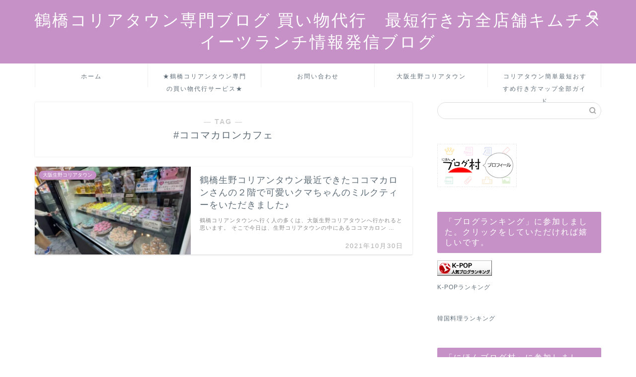

--- FILE ---
content_type: text/html; charset=UTF-8
request_url: https://koreatown-fun.com/tag/%E3%82%B3%E3%82%B3%E3%83%9E%E3%82%AB%E3%83%AD%E3%83%B3%E3%82%AB%E3%83%95%E3%82%A7/
body_size: 10175
content:
<!DOCTYPE html><html lang="ja"><head prefix="og: http://ogp.me/ns# fb: http://ogp.me/ns/fb# article: http://ogp.me/ns/article#"><meta charset="utf-8"><meta http-equiv="X-UA-Compatible" content="IE=edge"><meta name="viewport" content="width=device-width, initial-scale=1"><meta property="og:type" content="blog"><meta property="og:title" content="#ココマカロンカフェタグの記事一覧｜コリアタウン専門ブログ　買い物代行・最短行き方全店舗キムチスイーツランチ情報発信ブログ"><meta property="og:url" content="https://koreatown-fun.com/tag/%e3%82%b3%e3%82%b3%e3%83%9e%e3%82%ab%e3%83%ad%e3%83%b3/"><meta property="og:image" content="https://koreatown-fun.com/wp-content/uploads/2021/10/3.jpg"><meta property="og:site_name" content="コリアタウン専門ブログ　買い物代行・最短行き方全店舗キムチスイーツランチ情報発信ブログ"><meta property="fb:admins" content=""><meta name="twitter:card" content="summary"><link rel="shortcut icon" href="https://koreatown-fun.com/wp-content/themes/jin/favicon.ico"><link rel="canonical" href="https://koreatown-fun.com"><link media="all" href="https://koreatown-fun.com/wp-content/cache/autoptimize/css/autoptimize_f65e52a11acb51d66652b0ffc73d375d.css" rel="stylesheet"><title>【#ココマカロンカフェ】タグの記事一覧｜コリアタウン専門ブログ　買い物代行・最短行き方全店舗キムチスイーツランチ情報発信ブログ</title><meta name='robots' content='max-image-preview:large' /><link rel='dns-prefetch' href='//webfonts.xserver.jp' /><link rel='dns-prefetch' href='//cdnjs.cloudflare.com' /><link href='https://www.googletagservices.com' rel='preconnect' /><link href='https://use.fontawesome.com' rel='preconnect' /><link href='https://www.google-analytics.com' rel='preconnect' /><link href='https://pagead2.googlesyndication.com' rel='preconnect' /><link rel="alternate" type="application/rss+xml" title="コリアタウン専門ブログ　買い物代行・最短行き方全店舗キムチスイーツランチ情報発信ブログ &raquo; フィード" href="https://koreatown-fun.com/feed/" /><link rel="alternate" type="application/rss+xml" title="コリアタウン専門ブログ　買い物代行・最短行き方全店舗キムチスイーツランチ情報発信ブログ &raquo; コメントフィード" href="https://koreatown-fun.com/comments/feed/" /><link rel="alternate" type="application/rss+xml" title="コリアタウン専門ブログ　買い物代行・最短行き方全店舗キムチスイーツランチ情報発信ブログ &raquo; #ココマカロンカフェ タグのフィード" href="https://koreatown-fun.com/tag/%e3%82%b3%e3%82%b3%e3%83%9e%e3%82%ab%e3%83%ad%e3%83%b3%e3%82%ab%e3%83%95%e3%82%a7/feed/" /><link rel='stylesheet' id='swiper-style-css' href='https://cdnjs.cloudflare.com/ajax/libs/Swiper/4.0.7/css/swiper.min.css?ver=6.9' type='text/css' media='all' /> <script type="text/javascript" async='async' id="jquery-core-js" data-type="lazy" data-src="https://koreatown-fun.com/wp-includes/js/jquery/jquery.min.js?ver=3.7.1"></script> <script defer type="text/javascript" src="https://koreatown-fun.com/wp-includes/js/jquery/jquery-migrate.min.js?ver=3.4.1" id="jquery-migrate-js"></script> <script defer type="text/javascript" src="//webfonts.xserver.jp/js/xserverv3.js?fadein=0&amp;ver=2.0.9" id="typesquare_std-js"></script> <link rel="https://api.w.org/" href="https://koreatown-fun.com/wp-json/" /><link rel="alternate" title="JSON" type="application/json" href="https://koreatown-fun.com/wp-json/wp/v2/tags/622" /> <noscript><style>.lazyload[data-src]{display:none !important;}</style></noscript>  <script defer src="https://www.googletagmanager.com/gtag/js?id=G-38DKN854Y7"></script> <script>window.dataLayer = window.dataLayer || [];
  function gtag(){dataLayer.push(arguments);}
  gtag('js', new Date());

  gtag('config', 'G-38DKN854Y7');</script> </script> <script async
     crossorigin="anonymous" data-type="lazy" data-src="https://pagead2.googlesyndication.com/pagead/js/adsbygoogle.js?client=ca-pub-9078817548914057"></script> <meta name="google-site-verification" content="0dct6yeJQnDFduzSJJSvb9puo6YarRRDkls4rmZWtGc" /></head><body class="archive tag tag-622 wp-theme-jin" id="nofont-style"><div id="wrapper"><div id="scroll-content" class="animate-off"><div id="header-box" class="tn_on header-box animate-off"><div id="header" class="header-type2 header animate-off"><div id="site-info" class="ef"> <span class="tn-logo-size"><a href='https://koreatown-fun.com/' title='コリアタウン専門ブログ　買い物代行・最短行き方全店舗キムチスイーツランチ情報発信ブログ' rel='home'>鶴橋コリアタウン専門ブログ 買い物代行　最短行き方全店舗キムチスイーツランチ情報発信ブログ</a></span></div><div id="headmenu"> <span class="headsns tn_sns_off"> <span class="twitter"><a href="#"><i class="jic-type jin-ifont-twitter" aria-hidden="true"></i></a></span> <span class="jin-contact"> <a href="https://koreatown-fun.com/otoiawase/"><i class="jic-type jin-ifont-mail" aria-hidden="true"></i></a> </span> </span> <span class="headsearch tn_search_on"><form class="search-box" role="search" method="get" id="searchform" action="https://koreatown-fun.com/"> <input type="search" placeholder="" class="text search-text" value="" name="s" id="s"> <input type="submit" id="searchsubmit" value="&#xe931;"></form> </span></div></div></div><div id="nav-container" class="header-style3-animate animate-off"><div id="drawernav2" class="ef"><nav class="fixed-content"><ul class="menu-box"><li class="menu-item menu-item-type-custom menu-item-object-custom menu-item-home menu-item-245"><a href="https://koreatown-fun.com">ホーム</a></li><li class="menu-item menu-item-type-post_type menu-item-object-page menu-item-has-children menu-item-6382"><a href="https://koreatown-fun.com/kaimonodaikou/">★鶴橋コリアンタウン専門の買い物代行サービス★</a><ul class="sub-menu"><li class="menu-item menu-item-type-taxonomy menu-item-object-category menu-item-850"><a href="https://koreatown-fun.com/category/osaka-ikunokoreatown/koreatown-syuuhen/">コリアタウン周辺情報</a></li></ul></li><li class="menu-item menu-item-type-custom menu-item-object-custom menu-item-250"><a href="https://koreatown-fun.com/otoiawase/">お問い合わせ</a></li><li class="menu-item menu-item-type-taxonomy menu-item-object-category menu-item-has-children menu-item-844"><a href="https://koreatown-fun.com/category/osaka-ikunokoreatown/">大阪生野コリアタウン</a><ul class="sub-menu"><li class="menu-item menu-item-type-taxonomy menu-item-object-category menu-item-848"><a href="https://koreatown-fun.com/category/osaka-ikunokoreatown/koreatown-shokuji-lunchi/">最新コリアタウンのランチ・カフェ・食べ歩き</a></li><li class="menu-item menu-item-type-taxonomy menu-item-object-category menu-item-849"><a href="https://koreatown-fun.com/category/osaka-ikunokoreatown/koreatown-takeout/">最新コリアンタウンのお買い物参考情報</a></li><li class="menu-item menu-item-type-taxonomy menu-item-object-category menu-item-1235"><a href="https://koreatown-fun.com/category/osaka-ikunokoreatown/joukyuu-tizu-map-guide/">大阪生野ｺﾘｱﾀｳﾝﾏｯﾌﾟ・ﾄｲﾚ・休憩情報（重要！！）</a></li><li class="menu-item menu-item-type-taxonomy menu-item-object-category menu-item-1224"><a href="https://koreatown-fun.com/category/osaka-ikunokoreatown/koreatown-konzathujoukyou/">混雑状況・定休日・営業時間</a></li></ul></li><li class="menu-item menu-item-type-taxonomy menu-item-object-category menu-item-847"><a href="https://koreatown-fun.com/category/osaka-ikunokoreatown/koreatown-access-ikikata-densha/"><span><i class="コリアタウンへのアクセス方法です。" aria-hidden="true"></i></span>コリアタウン簡単最短おすすめ行き方マップ全部ガイド</a></li></ul></nav></div></div><div class="clearfix"></div><div id="contents"><main id="main-contents" class="main-contents article_style1 animate-off" itemscope itemtype="https://schema.org/Blog"><section class="cps-post-box hentry"><header class="archive-post-header"> <span class="archive-title-sub ef">― TAG ―</span><h1 class="archive-title entry-title" itemprop="headline">#ココマカロンカフェ</h1><div class="cps-post-meta vcard"> <span class="writer fn" itemprop="author" itemscope itemtype="https://schema.org/Person"><span itemprop="name">コリアタウンのファン</span></span></div></header></section><section class="entry-content archive-box"><div class="toppost-list-box-simple"><div class="post-list basicstyle"><article class="post-list-item" itemscope itemtype="https://schema.org/BlogPosting"> <a class="post-list-link" rel="bookmark" href="https://koreatown-fun.com/2021/10/30/kokomacaron2f/" itemprop='mainEntityOfPage'><div class="post-list-inner"><div class="post-list-thumb" itemprop="image" itemscope itemtype="https://schema.org/ImageObject"> <img src="https://koreatown-fun.com/wp-content/uploads/2021/10/3.10.30ココマカロン動画_Moment6-640x360.jpg" class="attachment-small_size size-small_size wp-post-image" alt="ココマカロンミルクティー" width ="314" height ="176" decoding="async" fetchpriority="high" /><meta itemprop="url" content="https://koreatown-fun.com/wp-content/uploads/2021/10/3.10.30ココマカロン動画_Moment6-640x360.jpg"><meta itemprop="width" content="480"><meta itemprop="height" content="270"> <span class="post-list-cat category-osaka-ikunokoreatown" style="background-color:!important;" itemprop="keywords">大阪生野コリアタウン</span></div><div class="post-list-meta vcard"><h2 class="post-list-title entry-title" itemprop="headline">鶴橋生野コリアンタウン最近できたココマカロンさんの２階で可愛いクマちゃんのミルクティーをいただきました♪</h2> <span class="post-list-date date ef updated" itemprop="datePublished dateModified" datetime="2021-10-30" content="2021-10-30">2021年10月30日</span> <span class="writer fn" itemprop="author" itemscope itemtype="https://schema.org/Person"><span itemprop="name">コリアタウンのファン</span></span><div class="post-list-publisher" itemprop="publisher" itemscope itemtype="https://schema.org/Organization"> <span itemprop="logo" itemscope itemtype="https://schema.org/ImageObject"> <span itemprop="url"></span> </span> <span itemprop="name">コリアタウン専門ブログ　買い物代行・最短行き方全店舗キムチスイーツランチ情報発信ブログ</span></div> <span class="post-list-desc" itemprop="description"> 鶴橋コリアンタウンへ行く人の多くは、大阪生野コリアタウンへ行かれると思います。  そこで今日は、生野コリアタウンの中にあるココマカロン&nbsp;…</span></div></div> </a></article><section class="pager-top"></section></div></div></section></main><div id="sidebar" class="sideber sidebar_style2 animate-off" role="complementary" itemscope itemtype="https://schema.org/WPSideBar"><div id="search-2" class="widget widget_search"><form class="search-box" role="search" method="get" id="searchform" action="https://koreatown-fun.com/"> <input type="search" placeholder="" class="text search-text" value="" name="s" id="s"> <input type="submit" id="searchsubmit" value="&#xe931;"></form></div><div id="text-13" class="widget widget_text"><div class="textwidget"><p><a href="https://blogmura.com/profiles/11111567?p_cid=11111567"><noscript><img decoding="async" src="https://blogparts.blogmura.com/parts_image/user/pv11111567.gif" alt="PVアクセスランキング にほんブログ村" /></noscript><img class="lazyload" decoding="async" src='data:image/svg+xml,%3Csvg%20xmlns=%22http://www.w3.org/2000/svg%22%20viewBox=%220%200%20210%20140%22%3E%3C/svg%3E' data-src="https://blogparts.blogmura.com/parts_image/user/pv11111567.gif" alt="PVアクセスランキング にほんブログ村" /></a></p></div></div><div id="text-11" class="widget widget_text"><div class="widgettitle ef">「ブログランキング」に参加しました。クリックをしていただければ嬉しいです。</div><div class="textwidget"><p><a href="https://blog.with2.net/link/?id=2070287&amp;cid=1158"><noscript><img decoding="async" title="K-POPランキング" src="https://blog.with2.net/img/banner/c/banner_1/br_c_1158_1.gif" width="110" height="31" /></noscript><img class="lazyload" decoding="async" title="K-POPランキング" src='data:image/svg+xml,%3Csvg%20xmlns=%22http://www.w3.org/2000/svg%22%20viewBox=%220%200%20110%2031%22%3E%3C/svg%3E' data-src="https://blog.with2.net/img/banner/c/banner_1/br_c_1158_1.gif" width="110" height="31" /></a><br /> <a style="font-size: 0.9em;" href="https://blog.with2.net/link/?id=2070287&amp;cid=1158">K-POPランキング</a><br /> <a href="https://blog.with2.net/link/?id=2070287&amp;cid=2364"><noscript><img decoding="async" title="韓国料理ランキング" src="https://blog.with2.net/img/banner/c/banner_1/br_c_2364_1.gif" width="110" height="31" /></noscript><img class="lazyload" decoding="async" title="韓国料理ランキング" src='data:image/svg+xml,%3Csvg%20xmlns=%22http://www.w3.org/2000/svg%22%20viewBox=%220%200%20110%2031%22%3E%3C/svg%3E' data-src="https://blog.with2.net/img/banner/c/banner_1/br_c_2364_1.gif" width="110" height="31" /></a><br /> <a style="font-size: 0.9em;" href="https://blog.with2.net/link/?id=2070287&amp;cid=2364">韓国料理ランキング</a></p></div></div><div id="text-12" class="widget widget_text"><div class="widgettitle ef">「にほんブログ村」に参加しました。クリックをしていただければありがたいです。</div><div class="textwidget"><p><a href="https://entertainments.blogmura.com/bts/ranking/in?p_cid=11111567" target="_blank"><noscript><img decoding="async" src="https://b.blogmura.com/original/1189473" width="180" height="240" border="0" alt="にほんブログ村 芸能ブログ 防弾少年団へ" /></noscript><img class="lazyload" decoding="async" src='data:image/svg+xml,%3Csvg%20xmlns=%22http://www.w3.org/2000/svg%22%20viewBox=%220%200%20180%20240%22%3E%3C/svg%3E' data-src="https://b.blogmura.com/original/1189473" width="180" height="240" border="0" alt="にほんブログ村 芸能ブログ 防弾少年団へ" /></a><br /><a href="https://entertainments.blogmura.com/bts/ranking/in?p_cid=11111567" target="_blank">にほんブログ村</a></p></div></div><div id="widget-profile-3" class="widget widget-profile"><div class="my-profile"><div class="myjob">コリアタウン専門の情報ガイドブログ</div><div class="myname">コリアタウン専門のファン情報発信ブログ</div><div class="my-profile-thumb"> <a href="https://koreatown-fun.com/2021/10/30/kokomacaron2f/"><noscript><img src="https://koreatown-fun.com/wp-content/uploads/2021/11/プロフ画像-150x150.jpg" alt="コリアタウンのファン情報発信ブログ" width="110" height="110" /></noscript><img class="lazyload" src='data:image/svg+xml,%3Csvg%20xmlns=%22http://www.w3.org/2000/svg%22%20viewBox=%220%200%20110%20110%22%3E%3C/svg%3E' data-src="https://koreatown-fun.com/wp-content/uploads/2021/11/プロフ画像-150x150.jpg" alt="コリアタウンのファン情報発信ブログ" width="110" height="110" /></a></div><div class="myintro">会社員をしていますが、
趣味で大好きなコリアタウンの情報をブログやYouTubeで発信したり、仕入代行をしたりしています。
資格：簿記1級、ビジネス実務法務2級、電卓1級、ファイナンシャルプランナー3級など
コリアタウン行きたい人に、電車行き方、ランチ、スイーツ、韓流、食べ歩き、入口から出口までのお店全店マップ、トイレ位置情報までをアップしたコリアタウン専門ブログです。
お役に立てればいいなぁと思っています。
毎日驚くほどたくさんの方がブログを見に来てくださっていますが、お役にたてているのか心配になる日々です。
どうしてもの方には買い物代行もあります。
お気軽にお問合せからメールください。
YouTubeにチャンネル登録していただけると、自分自身のはげみにもなりますので、登録していただけると嬉しいです♪これからも頑張っていきますので、よろしくお願い致します。
お店情報や新メニュー、おすすめをこのブログに載せたい方は、無料ですのでお気軽にお問い合わせからご連絡ください。
YouTube登録→https://www.youtube.com/channel/UCqqGYeV0BbdkXwJLGZCDdNg?sub_confirmation=1</div></div></div><div id="recent-posts-2" class="widget widget_recent_entries"><div class="widgettitle ef">最近の投稿</div><ul><li> <a href="https://koreatown-fun.com/2023/05/12/jonnoyataimura-10enpan/">【新店】ジョンノ屋台村で１０円パンをテイクアウトしました♪</a></li><li> <a href="https://koreatown-fun.com/2023/05/10/ichigoame-strawberryfetish/">いちご飴専門店のストロベリーフェチさんで持ち帰り厳禁のトロトロパリパリの美味しいいちごぶどう飴を食べ歩き♪</a></li><li> <a href="https://koreatown-fun.com/2023/04/11/2023-4nokonzatu-hitogomi-iriguchideguchi/">２０２３年４月大阪生野コリアタウン朝の入口から出口はどんな感じ？</a></li><li> <a href="https://koreatown-fun.com/2022/08/25/koreatownsweetpojagi/">夏のコリアタウンで滑り落ちそうなクマちゃんを思わず手で！！限定１０色のメロンのペッソルを堪能してきました♪</a></li><li> <a href="https://koreatown-fun.com/2023/05/12/kaimonodaikou-tsuruhashikoeantown/">【買い物代行】久しぶりに鶴橋ガード下コリアンタウンへ買い物代行してきました♪</a></li></ul></div><div id="recent-comments-2" class="widget widget_recent_comments"><div class="widgettitle ef">最近のコメント</div><ul id="recentcomments"></ul></div><div id="archives-2" class="widget widget_archive"><div class="widgettitle ef">アーカイブ</div><ul><li><a href='https://koreatown-fun.com/2023/05/'>2023年5月</a></li><li><a href='https://koreatown-fun.com/2023/04/'>2023年4月</a></li><li><a href='https://koreatown-fun.com/2022/08/'>2022年8月</a></li><li><a href='https://koreatown-fun.com/2022/06/'>2022年6月</a></li><li><a href='https://koreatown-fun.com/2022/04/'>2022年4月</a></li><li><a href='https://koreatown-fun.com/2022/03/'>2022年3月</a></li><li><a href='https://koreatown-fun.com/2022/02/'>2022年2月</a></li><li><a href='https://koreatown-fun.com/2021/12/'>2021年12月</a></li><li><a href='https://koreatown-fun.com/2021/11/'>2021年11月</a></li><li><a href='https://koreatown-fun.com/2021/10/'>2021年10月</a></li><li><a href='https://koreatown-fun.com/2021/09/'>2021年9月</a></li><li><a href='https://koreatown-fun.com/2021/08/'>2021年8月</a></li><li><a href='https://koreatown-fun.com/2021/07/'>2021年7月</a></li><li><a href='https://koreatown-fun.com/2021/06/'>2021年6月</a></li><li><a href='https://koreatown-fun.com/2021/05/'>2021年5月</a></li><li><a href='https://koreatown-fun.com/2021/04/'>2021年4月</a></li><li><a href='https://koreatown-fun.com/2021/03/'>2021年3月</a></li></ul></div><div id="categories-2" class="widget widget_categories"><div class="widgettitle ef">カテゴリー</div><ul><li class="cat-item cat-item-238"><a href="https://koreatown-fun.com/category/osaka-ikunokoreatown/hanryuushop/">【最新】韓流ｼｮｯﾌﾟ一覧</a></li><li class="cat-item cat-item-3"><a href="https://koreatown-fun.com/category/osaka-ikunokoreatown/koreatown-syuuhen/">コリアタウン周辺情報</a></li><li class="cat-item cat-item-6"><a href="https://koreatown-fun.com/category/osaka-ikunokoreatown/koreatown-access-ikikata-densha/">コリアタウン簡単最短おすすめ行き方マップ全部ガイド</a></li><li class="cat-item cat-item-13"><a href="https://koreatown-fun.com/category/osaka-ikunokoreatown/">大阪生野コリアタウン</a></li><li class="cat-item cat-item-190"><a href="https://koreatown-fun.com/category/osaka-ikunokoreatown/joukyuu-tizu-map-guide/">大阪生野ｺﾘｱﾀｳﾝﾏｯﾌﾟ・ﾄｲﾚ・休憩情報（重要！！）</a></li><li class="cat-item cat-item-1"><a href="https://koreatown-fun.com/category/osaka-ikunokoreatown/koreatown-shokuji-lunchi/">最新コリアタウンのランチ・カフェ・食べ歩き</a></li><li class="cat-item cat-item-2"><a href="https://koreatown-fun.com/category/osaka-ikunokoreatown/koreatown-takeout/">最新コリアンタウンのお買い物参考情報</a></li><li class="cat-item cat-item-5"><a href="https://koreatown-fun.com/category/osaka-ikunokoreatown/koreatown-konzathujoukyou/">混雑状況・定休日・営業時間</a></li></ul></div></div></div><div class="clearfix"></div><div id="breadcrumb" class="footer_type2"><ul itemscope itemtype="https://schema.org/BreadcrumbList"><div class="page-top-footer"><a class="totop"><i class="jic jin-ifont-arrowtop"></i></a></div><li itemprop="itemListElement" itemscope itemtype="https://schema.org/ListItem"> <a href="https://koreatown-fun.com/" itemid="https://koreatown-fun.com/" itemscope itemtype="https://schema.org/Thing" itemprop="item"> <i class="jic jin-ifont-home space-i" aria-hidden="true"></i><span itemprop="name">HOME</span> </a><meta itemprop="position" content="1"></li><li itemprop="itemListElement" itemscope itemtype="https://schema.org/ListItem"><i class="jic jin-ifont-arrow space" aria-hidden="true"></i><span itemprop="name">#ココマカロンカフェ</span><meta itemprop="position" content="2"></li></ul></div><footer role="contentinfo" itemscope itemtype="https://schema.org/WPFooter"><div id="footer-widget-area" class="footer_style2 footer_type2"><div id="footer-widget-box"><div id="footer-widget-left"></div><div id="footer-widget-center"></div><div id="footer-widget-right"><div id="tag_cloud-4" class="footer-widget widget_tag_cloud"><div class="widgettitle ef">タグ</div><div class="tagcloud"><a href="https://koreatown-fun.com/tag/%e3%82%b3%e3%83%aa%e3%82%a2%e3%82%bf%e3%82%a6%e3%83%b3-2/" class="tag-cloud-link tag-link-67 tag-link-position-1" style="font-size: 12.245901639344pt;" aria-label="#コリアタウン (13個の項目)">#コリアタウン</a> <a href="https://koreatown-fun.com/tag/%e3%82%b3%e3%83%aa%e3%82%a2%e3%82%bf%e3%82%a6%e3%83%b3%e3%81%8a%e5%be%97/" class="tag-cloud-link tag-link-375 tag-link-position-2" style="font-size: 8.8032786885246pt;" aria-label="#コリアタウンお得 (6個の項目)">#コリアタウンお得</a> <a href="https://koreatown-fun.com/tag/%e3%82%b3%e3%83%aa%e3%82%a2%e3%82%bf%e3%82%a6%e3%83%b3%e3%82%ac%e3%82%a4%e3%83%89/" class="tag-cloud-link tag-link-611 tag-link-position-3" style="font-size: 14.196721311475pt;" aria-label="#コリアタウンガイド (20個の項目)">#コリアタウンガイド</a> <a href="https://koreatown-fun.com/tag/%e3%82%b3%e3%83%aa%e3%82%a2%e3%82%bf%e3%82%a6%e3%83%b3%e3%82%b3%e3%83%ad%e3%83%8a/" class="tag-cloud-link tag-link-614 tag-link-position-4" style="font-size: 13.16393442623pt;" aria-label="#コリアタウンコロナ (16個の項目)">#コリアタウンコロナ</a> <a href="https://koreatown-fun.com/tag/%e3%82%b3%e3%83%aa%e3%82%a2%e3%82%bf%e3%82%a6%e3%83%b3%e3%83%a9%e3%83%b3%e3%83%81/" class="tag-cloud-link tag-link-612 tag-link-position-5" style="font-size: 9.9508196721311pt;" aria-label="#コリアタウンランチ (8個の項目)">#コリアタウンランチ</a> <a href="https://koreatown-fun.com/tag/%e3%82%b3%e3%83%aa%e3%82%a2%e3%82%bf%e3%82%a6%e3%83%b3%e4%ba%ba/" class="tag-cloud-link tag-link-404 tag-link-position-6" style="font-size: 12.245901639344pt;" aria-label="#コリアタウン人 (13個の項目)">#コリアタウン人</a> <a href="https://koreatown-fun.com/tag/%e3%82%b3%e3%83%aa%e3%82%a2%e3%82%bf%e3%82%a6%e3%83%b3%e5%ba%97/" class="tag-cloud-link tag-link-613 tag-link-position-7" style="font-size: 12.245901639344pt;" aria-label="#コリアタウン店 (13個の項目)">#コリアタウン店</a> <a href="https://koreatown-fun.com/tag/%e3%82%b3%e3%83%aa%e3%82%a2%e3%82%bf%e3%82%a6%e3%83%b3%e8%b2%b7%e3%81%84%e7%89%a9/" class="tag-cloud-link tag-link-490 tag-link-position-8" style="font-size: 13.508196721311pt;" aria-label="#コリアタウン買い物 (17個の項目)">#コリアタウン買い物</a> <a href="https://koreatown-fun.com/tag/%e3%82%b3%e3%83%aa%e3%82%a2%e3%83%b3%e3%82%bf%e3%82%a6%e3%83%b3/" class="tag-cloud-link tag-link-66 tag-link-position-9" style="font-size: 10.524590163934pt;" aria-label="#コリアンタウン (9個の項目)">#コリアンタウン</a> <a href="https://koreatown-fun.com/tag/%e3%82%b3%e3%83%aa%e3%82%a2%e3%83%b3%e3%82%bf%e3%82%a6%e3%83%b3%e3%81%8a%e5%9c%9f%e7%94%a3/" class="tag-cloud-link tag-link-172 tag-link-position-10" style="font-size: 20.852459016393pt;" aria-label="#コリアンタウンお土産 (78個の項目)">#コリアンタウンお土産</a> <a href="https://koreatown-fun.com/tag/%e3%82%b3%e3%83%aa%e3%82%a2%e3%83%b3%e3%82%bf%e3%82%a6%e3%83%b3%e3%82%ac%e3%82%a4%e3%83%89/" class="tag-cloud-link tag-link-175 tag-link-position-11" style="font-size: 20.967213114754pt;" aria-label="#コリアンタウンガイド (81個の項目)">#コリアンタウンガイド</a> <a href="https://koreatown-fun.com/tag/%e3%82%b3%e3%83%aa%e3%82%a2%e3%83%b3%e3%82%bf%e3%82%a6%e3%83%b3%e3%83%96%e3%83%ad%e3%82%b0/" class="tag-cloud-link tag-link-113 tag-link-position-12" style="font-size: 14.885245901639pt;" aria-label="#コリアンタウンブログ (23個の項目)">#コリアンタウンブログ</a> <a href="https://koreatown-fun.com/tag/%e3%82%b3%e3%83%aa%e3%82%a2%e3%83%b3%e3%82%bf%e3%82%a6%e3%83%b3%e5%88%9d%e3%82%81%e3%81%a6/" class="tag-cloud-link tag-link-176 tag-link-position-13" style="font-size: 20.852459016393pt;" aria-label="#コリアンタウン初めて (78個の項目)">#コリアンタウン初めて</a> <a href="https://koreatown-fun.com/tag/%e3%82%b3%e3%83%aa%e3%82%a2%e3%83%b3%e3%82%bf%e3%82%a6%e3%83%b3%e9%a3%9f%e3%81%b9%e6%ad%a9%e3%81%8d/" class="tag-cloud-link tag-link-174 tag-link-position-14" style="font-size: 20.622950819672pt;" aria-label="#コリアンタウン食べ歩き (75個の項目)">#コリアンタウン食べ歩き</a> <a href="https://koreatown-fun.com/tag/%e3%82%b3%e3%83%aa%e3%82%a2%e3%83%b3%e3%82%bf%e3%82%a6%e3%83%b3%e9%b6%b4%e6%a9%8b/" class="tag-cloud-link tag-link-173 tag-link-position-15" style="font-size: 21.196721311475pt;" aria-label="#コリアンタウン鶴橋 (84個の項目)">#コリアンタウン鶴橋</a> <a href="https://koreatown-fun.com/tag/%e3%82%b3%e3%83%ad%e3%83%8a%e3%82%b3%e3%83%aa%e3%82%a2%e3%83%b3%e3%82%bf%e3%82%a6%e3%83%b3/" class="tag-cloud-link tag-link-70 tag-link-position-16" style="font-size: 10.983606557377pt;" aria-label="#コロナコリアンタウン (10個の項目)">#コロナコリアンタウン</a> <a href="https://koreatown-fun.com/tag/%e5%a4%a7%e9%98%aa%e3%82%b3%e3%83%aa%e3%82%a2%e3%82%bf%e3%82%a6%e3%83%b3/" class="tag-cloud-link tag-link-675 tag-link-position-17" style="font-size: 11.44262295082pt;" aria-label="#大阪コリアタウン (11個の項目)">#大阪コリアタウン</a> <a href="https://koreatown-fun.com/tag/%e5%a4%a7%e9%98%aa%e3%82%b3%e3%83%aa%e3%82%a2%e3%83%b3%e3%82%bf%e3%82%a6%e3%83%b3/" class="tag-cloud-link tag-link-69 tag-link-position-18" style="font-size: 13.508196721311pt;" aria-label="#大阪コリアンタウン (17個の項目)">#大阪コリアンタウン</a> <a href="https://koreatown-fun.com/tag/%e5%be%a1%e5%b9%b8%e9%80%9a/" class="tag-cloud-link tag-link-72 tag-link-position-19" style="font-size: 22pt;" aria-label="#御幸通 (98個の項目)">#御幸通</a> <a href="https://koreatown-fun.com/tag/%e6%a1%83%e8%b0%b7-2/" class="tag-cloud-link tag-link-42 tag-link-position-20" style="font-size: 8.8032786885246pt;" aria-label="#桃谷 (6個の項目)">#桃谷</a> <a href="https://koreatown-fun.com/tag/%e7%94%9f%e9%87%8e/" class="tag-cloud-link tag-link-737 tag-link-position-21" style="font-size: 9.3770491803279pt;" aria-label="#生野 (7個の項目)">#生野</a> <a href="https://koreatown-fun.com/tag/%e7%94%9f%e9%87%8e%e3%82%b3%e3%83%aa%e3%82%a2%e3%82%bf%e3%82%a6%e3%83%b3/" class="tag-cloud-link tag-link-71 tag-link-position-22" style="font-size: 18.672131147541pt;" aria-label="#生野コリアタウン (50個の項目)">#生野コリアタウン</a> <a href="https://koreatown-fun.com/tag/%e7%94%9f%e9%87%8e%e3%82%b3%e3%83%aa%e3%82%a2%e3%83%b3%e3%82%bf%e3%82%a6%e3%83%b3/" class="tag-cloud-link tag-link-68 tag-link-position-23" style="font-size: 13.967213114754pt;" aria-label="#生野コリアンタウン (19個の項目)">#生野コリアンタウン</a> <a href="https://koreatown-fun.com/tag/%e9%b6%b4%e6%a9%8b-2/" class="tag-cloud-link tag-link-41 tag-link-position-24" style="font-size: 20.967213114754pt;" aria-label="#鶴橋 (80個の項目)">#鶴橋</a> <a href="https://koreatown-fun.com/tag/%e9%b6%b4%e6%a9%8b%e3%82%b3%e3%83%aa%e3%82%a2%e3%82%bf%e3%82%a6%e3%83%b3/" class="tag-cloud-link tag-link-221 tag-link-position-25" style="font-size: 19.360655737705pt;" aria-label="#鶴橋コリアタウン (58個の項目)">#鶴橋コリアタウン</a> <a href="https://koreatown-fun.com/tag/%e9%b6%b4%e6%a9%8b%e3%82%b3%e3%83%aa%e3%82%a2%e3%83%b3%e3%82%bf%e3%82%a6%e3%83%b3/" class="tag-cloud-link tag-link-65 tag-link-position-26" style="font-size: 14.196721311475pt;" aria-label="#鶴橋コリアンタウン (20個の項目)">#鶴橋コリアンタウン</a> <a href="https://koreatown-fun.com/tag/%e9%b6%b4%e6%a9%8b%ef%bd%ba%ef%be%98%ef%bd%b1%ef%be%80%ef%bd%b3%ef%be%9d/" class="tag-cloud-link tag-link-214 tag-link-position-27" style="font-size: 8.8032786885246pt;" aria-label="#鶴橋ｺﾘｱﾀｳﾝ (6個の項目)">#鶴橋ｺﾘｱﾀｳﾝ</a> <a href="https://koreatown-fun.com/tag/%e9%b6%b4%e6%a9%8b%ef%bd%ba%ef%be%98%ef%bd%b1%ef%be%9d%ef%be%80%ef%bd%b3%ef%be%9d/" class="tag-cloud-link tag-link-79 tag-link-position-28" style="font-size: 9.9508196721311pt;" aria-label="#鶴橋ｺﾘｱﾝﾀｳﾝ (8個の項目)">#鶴橋ｺﾘｱﾝﾀｳﾝ</a> <a href="https://koreatown-fun.com/tag/%ef%bd%ba%ef%be%98%ef%bd%b1%ef%be%80%ef%bd%b3%ef%be%9d-2/" class="tag-cloud-link tag-link-36 tag-link-position-29" style="font-size: 9.9508196721311pt;" aria-label="#ｺﾘｱﾀｳﾝ (8個の項目)">#ｺﾘｱﾀｳﾝ</a> <a href="https://koreatown-fun.com/tag/%ef%bd%ba%ef%be%98%ef%bd%b1%ef%be%80%ef%bd%b3%ef%be%9d%e3%82%ad%e3%83%a0%e3%83%81/" class="tag-cloud-link tag-link-253 tag-link-position-30" style="font-size: 11.786885245902pt;" aria-label="#ｺﾘｱﾀｳﾝキムチ (12個の項目)">#ｺﾘｱﾀｳﾝキムチ</a> <a href="https://koreatown-fun.com/tag/%ef%bd%ba%ef%be%98%ef%bd%b1%ef%be%80%ef%bd%b3%ef%be%9d%e3%83%a9%e3%83%b3%e3%83%81/" class="tag-cloud-link tag-link-213 tag-link-position-31" style="font-size: 9.9508196721311pt;" aria-label="#ｺﾘｱﾀｳﾝランチ (8個の項目)">#ｺﾘｱﾀｳﾝランチ</a> <a href="https://koreatown-fun.com/tag/%ef%bd%ba%ef%be%98%ef%bd%b1%ef%be%80%ef%bd%b3%ef%be%9d%e4%ba%ba/" class="tag-cloud-link tag-link-303 tag-link-position-32" style="font-size: 8.8032786885246pt;" aria-label="#ｺﾘｱﾀｳﾝ人 (6個の項目)">#ｺﾘｱﾀｳﾝ人</a> <a href="https://koreatown-fun.com/tag/%ef%bd%ba%ef%be%98%ef%bd%b1%ef%be%80%ef%bd%b3%ef%be%9d%e8%b2%b7%e3%81%84%e7%89%a9/" class="tag-cloud-link tag-link-141 tag-link-position-33" style="font-size: 8pt;" aria-label="#ｺﾘｱﾀｳﾝ買い物 (5個の項目)">#ｺﾘｱﾀｳﾝ買い物</a> <a href="https://koreatown-fun.com/tag/%ef%bd%ba%ef%be%98%ef%bd%b1%ef%be%9d%ef%be%80%ef%bd%b3%ef%be%9d/" class="tag-cloud-link tag-link-37 tag-link-position-34" style="font-size: 8.8032786885246pt;" aria-label="#ｺﾘｱﾝﾀｳﾝ (6個の項目)">#ｺﾘｱﾝﾀｳﾝ</a> <a href="https://koreatown-fun.com/tag/%ef%bd%ba%ef%be%98%ef%bd%b1%ef%be%9d%ef%be%80%ef%bd%b3%ef%be%9d%e3%81%8a%e5%9c%9f%e7%94%a3/" class="tag-cloud-link tag-link-146 tag-link-position-35" style="font-size: 8pt;" aria-label="#ｺﾘｱﾝﾀｳﾝお土産 (5個の項目)">#ｺﾘｱﾝﾀｳﾝお土産</a> <a href="https://koreatown-fun.com/tag/%ef%bd%ba%ef%be%98%ef%bd%b1%ef%be%9d%ef%be%80%ef%bd%b3%ef%be%9d%e3%82%ac%e3%82%a4%e3%83%89/" class="tag-cloud-link tag-link-149 tag-link-position-36" style="font-size: 9.9508196721311pt;" aria-label="#ｺﾘｱﾝﾀｳﾝガイド (8個の項目)">#ｺﾘｱﾝﾀｳﾝガイド</a> <a href="https://koreatown-fun.com/tag/%ef%bd%ba%ef%be%98%ef%bd%b1%ef%be%9d%ef%be%80%ef%bd%b3%ef%be%9d%e3%83%86%e3%82%a4%e3%82%af%e3%82%a2%e3%82%a6%e3%83%88/" class="tag-cloud-link tag-link-161 tag-link-position-37" style="font-size: 20.737704918033pt;" aria-label="#ｺﾘｱﾝﾀｳﾝテイクアウト (77個の項目)">#ｺﾘｱﾝﾀｳﾝテイクアウト</a> <a href="https://koreatown-fun.com/tag/%ef%bd%ba%ef%be%98%ef%bd%b1%ef%be%9d%ef%be%80%ef%bd%b3%ef%be%9d%e3%83%96%e3%83%ad%e3%82%b0/" class="tag-cloud-link tag-link-132 tag-link-position-38" style="font-size: 9.9508196721311pt;" aria-label="#ｺﾘｱﾝﾀｳﾝブログ (8個の項目)">#ｺﾘｱﾝﾀｳﾝブログ</a> <a href="https://koreatown-fun.com/tag/%ef%bd%ba%ef%be%98%ef%bd%b1%ef%be%9d%ef%be%80%ef%bd%b3%ef%be%9d%e5%a4%a7%e9%98%aa/" class="tag-cloud-link tag-link-115 tag-link-position-39" style="font-size: 21.196721311475pt;" aria-label="#ｺﾘｱﾝﾀｳﾝ大阪 (84個の項目)">#ｺﾘｱﾝﾀｳﾝ大阪</a> <a href="https://koreatown-fun.com/tag/%ef%bd%ba%ef%be%98%ef%bd%b1%ef%be%9d%ef%be%80%ef%bd%b3%ef%be%9d%e7%94%9f%e9%87%8e/" class="tag-cloud-link tag-link-160 tag-link-position-40" style="font-size: 21.426229508197pt;" aria-label="#ｺﾘｱﾝﾀｳﾝ生野 (88個の項目)">#ｺﾘｱﾝﾀｳﾝ生野</a> <a href="https://koreatown-fun.com/tag/%ef%bd%ba%ef%be%98%ef%bd%b1%ef%be%9d%ef%be%80%ef%bd%b3%ef%be%9d%e8%a1%8c%e3%81%8d%e6%96%b9/" class="tag-cloud-link tag-link-48 tag-link-position-41" style="font-size: 8.8032786885246pt;" aria-label="#ｺﾘｱﾝﾀｳﾝ行き方 (6個の項目)">#ｺﾘｱﾝﾀｳﾝ行き方</a> <a href="https://koreatown-fun.com/tag/%ef%bd%ba%ef%be%98%ef%bd%b1%ef%be%9d%ef%be%80%ef%bd%b3%ef%be%9d%e8%b2%b7%e3%81%84%e7%89%a9/" class="tag-cloud-link tag-link-145 tag-link-position-42" style="font-size: 8.8032786885246pt;" aria-label="#ｺﾘｱﾝﾀｳﾝ買い物 (6個の項目)">#ｺﾘｱﾝﾀｳﾝ買い物</a> <a href="https://koreatown-fun.com/tag/%ef%bd%ba%ef%be%98%ef%bd%b1%ef%be%9d%ef%be%80%ef%bd%b3%ef%be%9d%e9%9b%bb%e8%bb%8a/" class="tag-cloud-link tag-link-95 tag-link-position-43" style="font-size: 10.524590163934pt;" aria-label="#ｺﾘｱﾝﾀｳﾝ電車 (9個の項目)">#ｺﾘｱﾝﾀｳﾝ電車</a> <a href="https://koreatown-fun.com/tag/%ef%bd%ba%ef%be%98%ef%bd%b1%ef%be%9d%ef%be%80%ef%bd%b3%ef%be%9d%e9%b6%b4%e6%a9%8b/" class="tag-cloud-link tag-link-64 tag-link-position-44" style="font-size: 10.524590163934pt;" aria-label="#ｺﾘｱﾝﾀｳﾝ鶴橋 (9個の項目)">#ｺﾘｱﾝﾀｳﾝ鶴橋</a> <a href="https://koreatown-fun.com/tag/%ef%bd%ba%ef%be%98%ef%bd%b1%ef%be%9d%ef%be%80%ef%bd%b3%ef%be%9d%ef%bd%b6%ef%be%9e%ef%bd%b2%ef%be%84/" class="tag-cloud-link tag-link-74 tag-link-position-45" style="font-size: 8pt;" aria-label="#ｺﾘｱﾝﾀｳﾝｶﾞｲﾄ (5個の項目)">#ｺﾘｱﾝﾀｳﾝｶﾞｲﾄ</a></div></div></div></div></div><div class="footersen"></div><div class="clearfix"></div><div id="footer-box"><div class="footer-inner"> <span id="privacy"><a href="https://koreatown-fun.com/privacy">プライバシーポリシー</a></span> <span id="law"><a href="https://koreatown-fun.com/law">免責事項</a></span> <span id="copyright" itemprop="copyrightHolder"><i class="jic jin-ifont-copyright" aria-hidden="true"></i>2023–2026&nbsp;&nbsp;コリアタウン専門ブログ　買い物代行・最短行き方全店舗キムチスイーツランチ情報発信ブログ</span></div></div><div class="clearfix"></div></footer></div></div> <script type="speculationrules">{"prefetch":[{"source":"document","where":{"and":[{"href_matches":"/*"},{"not":{"href_matches":["/wp-*.php","/wp-admin/*","/wp-content/uploads/*","/wp-content/*","/wp-content/plugins/*","/wp-content/themes/jin/*","/*\\?(.+)"]}},{"not":{"selector_matches":"a[rel~=\"nofollow\"]"}},{"not":{"selector_matches":".no-prefetch, .no-prefetch a"}}]},"eagerness":"conservative"}]}</script> <noscript><style>.lazyload{display:none;}</style></noscript><script data-noptimize="1">window.lazySizesConfig=window.lazySizesConfig||{};window.lazySizesConfig.loadMode=1;</script><script defer data-noptimize="1" src='https://koreatown-fun.com/wp-content/plugins/autoptimize/classes/external/js/lazysizes.min.js?ao_version=3.1.14'></script><script type="text/javascript" id="flying-scripts">const loadScriptsTimer=setTimeout(loadScripts,5*1000);const userInteractionEvents=['click', 'mousemove', 'keydown', 'touchstart', 'touchmove', 'wheel'];userInteractionEvents.forEach(function(event){window.addEventListener(event,triggerScriptLoader,{passive:!0})});function triggerScriptLoader(){loadScripts();clearTimeout(loadScriptsTimer);userInteractionEvents.forEach(function(event){window.removeEventListener(event,triggerScriptLoader,{passive:!0})})}
function loadScripts(){document.querySelectorAll("script[data-type='lazy']").forEach(function(elem){elem.setAttribute("src",elem.getAttribute("data-src"))})}</script> <script type="text/javascript" id="eio-lazy-load-js-before">var eio_lazy_vars = {"exactdn_domain":"","skip_autoscale":0,"bg_min_dpr":1.100000000000000088817841970012523233890533447265625,"threshold":0,"use_dpr":1};
//# sourceURL=eio-lazy-load-js-before</script> <script defer type="text/javascript" src="https://koreatown-fun.com/wp-content/plugins/ewww-image-optimizer/includes/lazysizes.min.js?ver=831" id="eio-lazy-load-js" data-wp-strategy="async"></script> <script type="text/javascript" async='async' src="https://koreatown-fun.com/wp-includes/js/dist/hooks.min.js?ver=dd5603f07f9220ed27f1" id="wp-hooks-js"></script> <script type="text/javascript" async='async' src="https://koreatown-fun.com/wp-includes/js/dist/i18n.min.js?ver=c26c3dc7bed366793375" id="wp-i18n-js"></script> <script type="text/javascript" id="wp-i18n-js-after">wp.i18n.setLocaleData( { 'text direction\u0004ltr': [ 'ltr' ] } );
//# sourceURL=wp-i18n-js-after</script> <script defer type="text/javascript" id="swv-js" data-type="lazy" data-src="https://koreatown-fun.com/wp-content/cache/autoptimize/js/autoptimize_single_96e7dc3f0e8559e4a3f3ca40b17ab9c3.js?ver=6.1.4"></script> <script type="text/javascript" id="contact-form-7-js-translations">( function( domain, translations ) {
	var localeData = translations.locale_data[ domain ] || translations.locale_data.messages;
	localeData[""].domain = domain;
	wp.i18n.setLocaleData( localeData, domain );
} )( "contact-form-7", {"translation-revision-date":"2025-11-30 08:12:23+0000","generator":"GlotPress\/4.0.3","domain":"messages","locale_data":{"messages":{"":{"domain":"messages","plural-forms":"nplurals=1; plural=0;","lang":"ja_JP"},"This contact form is placed in the wrong place.":["\u3053\u306e\u30b3\u30f3\u30bf\u30af\u30c8\u30d5\u30a9\u30fc\u30e0\u306f\u9593\u9055\u3063\u305f\u4f4d\u7f6e\u306b\u7f6e\u304b\u308c\u3066\u3044\u307e\u3059\u3002"],"Error:":["\u30a8\u30e9\u30fc:"]}},"comment":{"reference":"includes\/js\/index.js"}} );
//# sourceURL=contact-form-7-js-translations</script> <script type="text/javascript" id="contact-form-7-js-before">var wpcf7 = {
    "api": {
        "root": "https:\/\/koreatown-fun.com\/wp-json\/",
        "namespace": "contact-form-7\/v1"
    },
    "cached": 1
};
//# sourceURL=contact-form-7-js-before</script> <script defer type="text/javascript" id="contact-form-7-js" data-type="lazy" data-src="https://koreatown-fun.com/wp-content/cache/autoptimize/js/autoptimize_single_2912c657d0592cc532dff73d0d2ce7bb.js?ver=6.1.4"></script> <script defer type="text/javascript" id="cps-common-js" data-type="lazy" data-src="https://koreatown-fun.com/wp-content/cache/autoptimize/js/autoptimize_single_3a7695bc6d8aef76b95b696f5c82a33e.js?ver=6.9"></script> <script defer type="text/javascript" id="jin-h-icons-js" data-type="lazy" data-src="https://koreatown-fun.com/wp-content/cache/autoptimize/js/autoptimize_single_7f47294ab86b2b665ace1f5d7767a186.js?ver=6.9"></script> <script defer type="text/javascript" id="cps-swiper-js" data-type="lazy" data-src="https://cdnjs.cloudflare.com/ajax/libs/Swiper/4.0.7/js/swiper.min.js?ver=6.9"></script> <script>var mySwiper = new Swiper ('.swiper-container', {
		// Optional parameters
		loop: true,
		slidesPerView: 5,
		spaceBetween: 15,
		autoplay: {
			delay: 2700,
		},
		// If we need pagination
		pagination: {
			el: '.swiper-pagination',
		},

		// Navigation arrows
		navigation: {
			nextEl: '.swiper-button-next',
			prevEl: '.swiper-button-prev',
		},

		// And if we need scrollbar
		scrollbar: {
			el: '.swiper-scrollbar',
		},
		breakpoints: {
              1024: {
				slidesPerView: 4,
				spaceBetween: 15,
			},
              767: {
				slidesPerView: 2,
				spaceBetween: 10,
				centeredSlides : true,
				autoplay: {
					delay: 4200,
				},
			}
        }
	});
	
	var mySwiper2 = new Swiper ('.swiper-container2', {
	// Optional parameters
		loop: true,
		slidesPerView: 3,
		spaceBetween: 17,
		centeredSlides : true,
		autoplay: {
			delay: 4000,
		},

		// If we need pagination
		pagination: {
			el: '.swiper-pagination',
		},

		// Navigation arrows
		navigation: {
			nextEl: '.swiper-button-next',
			prevEl: '.swiper-button-prev',
		},

		// And if we need scrollbar
		scrollbar: {
			el: '.swiper-scrollbar',
		},

		breakpoints: {
			767: {
				slidesPerView: 2,
				spaceBetween: 10,
				centeredSlides : true,
				autoplay: {
					delay: 4200,
				},
			}
		}
	});</script> <div id="page-top"> <a class="totop"><i class="jic jin-ifont-arrowtop"></i></a></div></body></html> <script defer src="https://cdnjs.cloudflare.com/ajax/libs/prism/1.29.0/components/prism-core.min.js"></script> <script defer src="https://cdnjs.cloudflare.com/ajax/libs/prism/1.29.0/plugins/autoloader/prism-autoloader.min.js"></script> <script defer src="https://cdnjs.cloudflare.com/ajax/libs/prism/1.29.0/plugins/line-numbers/prism-line-numbers.min.js"></script> <link href="https://cdnjs.cloudflare.com/ajax/libs/prism/1.29.0/plugins/line-numbers/prism-line-numbers.min.css" rel="stylesheet" /><link href="https://cdnjs.cloudflare.com/ajax/libs/prism/1.29.0/themes/prism.min.css" rel="stylesheet" />